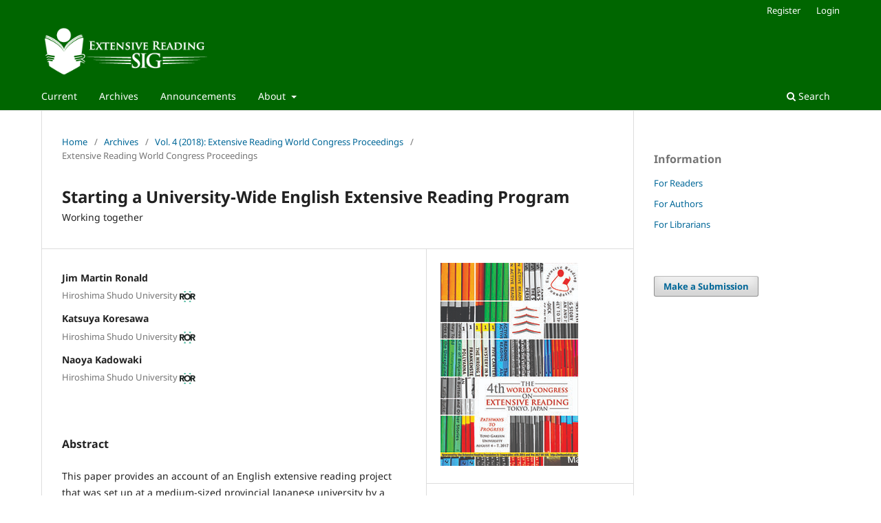

--- FILE ---
content_type: text/html; charset=utf-8
request_url: https://jalt-publications.org/content/index.php/jer/article/view/111
body_size: 32237
content:
<!DOCTYPE html>
<html lang="en" xml:lang="en">
<head>
	<meta charset="utf-8">
	<meta name="viewport" content="width=device-width, initial-scale=1.0">
	<title>
		Starting a University-Wide English Extensive Reading Program: Working together
							| Journal of Extensive Reading
			</title>

	
<link rel="icon" href="https://jalt-publications.org/content/public/journals/3/favicon_en_US.png" />
<meta name="csrf-token" content="ovszEu5JobM8xolmHCv5HW6MUNl5eTB5J6V1bHE4" />
<meta name="generator" content="Open Journal Systems 3.5.0.3" />
<extensive reading> <second language acquisition> <reading research>
<link rel="schema.DC" href="http://purl.org/dc/elements/1.1/" />
<meta name="DC.Creator.PersonalName" content="Jim Martin Ronald"/>
<meta name="DC.Creator.PersonalName" content="Katsuya Koresawa"/>
<meta name="DC.Creator.PersonalName" content="Naoya Kadowaki"/>
<meta name="DC.Date.created" scheme="ISO8601" content="2018-09-30"/>
<meta name="DC.Date.dateSubmitted" scheme="ISO8601" content="2017-10-31"/>
<meta name="DC.Date.issued" scheme="ISO8601" content="2018-10-01"/>
<meta name="DC.Date.modified" scheme="ISO8601" content="2018-10-01"/>
<meta name="DC.Description" xml:lang="en" content="This paper provides an account of an English extensive reading project that was set up at a medium-sized provincial Japanese university by a working group consisting of library staff, Learning Support Center staff, and English teaching faculty. The primary focus is the story of the project, including the perspectives of the three sides of this partnership, the outcomes or achievements of the project, and the lessons learned through the first months of undertaking this extensive reading project. Recommendations relate to administrative and interpersonal issues encountered through the project, project timing, the benefits of iterations within the year of the project, and the need for greater student and student group involvement in planning extensive reading workshops and other activities as part of the project."/>
<meta name="DC.Format" scheme="IMT" content="application/pdf"/>
<meta name="DC.Identifier" content="111"/>
<meta name="DC.Identifier.pageNumber" content="182-188"/>
<meta name="DC.Identifier.URI" content="https://jalt-publications.org/content/index.php/jer/article/view/111"/>
<meta name="DC.Language" scheme="rfc5646" content="en"/>
<meta name="DC.Rights" content="Copyright (c) 2018 Jim Martin Ronald, Katsuya Koresawa, Naoya Kadowaki"/>
<meta name="DC.Source" content="Journal of Extensive Reading"/>
<meta name="DC.Source.ISSN" content="2187-5065"/>
<meta name="DC.Source.Volume" content="4"/>
<meta name="DC.Source.URI" content="https://jalt-publications.org/content/index.php/jer/jer"/>
<meta name="DC.Title" content="Starting a University-Wide English Extensive Reading Program: Working together"/>
<meta name="DC.Type" content="Text.Serial.Journal"/>
<meta name="DC.Type.articleType" content="Extensive Reading World Congress Proceedings"/>
<meta name="gs_meta_revision" content="1.1"/>
<meta name="citation_journal_title" content="Journal of Extensive Reading"/>
<meta name="citation_journal_abbrev" content="JER"/>
<meta name="citation_issn" content="2187-5065"/> 
<meta name="citation_author" content="Jim Martin Ronald"/>
<meta name="citation_author_institution" content="Hiroshima Shudo University"/>
<meta name="citation_author" content="Katsuya Koresawa"/>
<meta name="citation_author_institution" content="Hiroshima Shudo University"/>
<meta name="citation_author" content="Naoya Kadowaki"/>
<meta name="citation_author_institution" content="Hiroshima Shudo University"/>
<meta name="citation_title" content="Starting a University-Wide English Extensive Reading Program: Working together"/>
<meta name="citation_language" content="en"/>
<meta name="citation_date" content="2018/09/30"/>
<meta name="citation_volume" content="4"/>
<meta name="citation_firstpage" content="182"/>
<meta name="citation_lastpage" content="188"/>
<meta name="citation_abstract_html_url" content="https://jalt-publications.org/content/index.php/jer/article/view/111"/>
<meta name="citation_abstract" xml:lang="en" content="This paper provides an account of an English extensive reading project that was set up at a medium-sized provincial Japanese university by a working group consisting of library staff, Learning Support Center staff, and English teaching faculty. The primary focus is the story of the project, including the perspectives of the three sides of this partnership, the outcomes or achievements of the project, and the lessons learned through the first months of undertaking this extensive reading project. Recommendations relate to administrative and interpersonal issues encountered through the project, project timing, the benefits of iterations within the year of the project, and the need for greater student and student group involvement in planning extensive reading workshops and other activities as part of the project."/>
<meta name="citation_pdf_url" content="https://jalt-publications.org/content/index.php/jer/article/download/111/40"/>
	<link rel="stylesheet" href="https://jalt-publications.org/content/index.php/jer/$$$call$$$/page/page/css?name=stylesheet" type="text/css" /><link rel="stylesheet" href="https://jalt-publications.org/content/index.php/jer/$$$call$$$/page/page/css?name=font" type="text/css" /><link rel="stylesheet" href="https://jalt-publications.org/content/lib/pkp/styles/fontawesome/fontawesome.css?v=3.5.0.3" type="text/css" /><link rel="stylesheet" href="https://jalt-publications.org/content/plugins/themes/default/js/lib/swiper/swiper-bundle.min.css?v=3.5.0.3" type="text/css" />
</head>
<body class="pkp_page_article pkp_op_view has_site_logo" dir="ltr">

	<div class="pkp_structure_page">

				<header class="pkp_structure_head" id="headerNavigationContainer" role="banner">
						 <nav class="cmp_skip_to_content" aria-label="Jump to content links">
	<a href="#pkp_content_main">Skip to main content</a>
	<a href="#siteNav">Skip to main navigation menu</a>
		<a href="#pkp_content_footer">Skip to site footer</a>
</nav>

			<div class="pkp_head_wrapper">

				<div class="pkp_site_name_wrapper">
					<button class="pkp_site_nav_toggle">
						<span>Open Menu</span>
					</button>
										<div class="pkp_site_name">
																<a href="						https://jalt-publications.org/content/index.php/jer/index
					" class="is_img">
							<img src="https://jalt-publications.org/content/public/journals/3/pageHeaderLogoImage_en_US.png" width="300" height="98"  />
						</a>
										</div>
				</div>

				
				<nav class="pkp_site_nav_menu" aria-label="Site Navigation">
					<a id="siteNav"></a>
					<div class="pkp_navigation_primary_row">
						<div class="pkp_navigation_primary_wrapper">
																				<ul id="navigationPrimary" class="pkp_navigation_primary pkp_nav_list">
								<li class="">
				<a href="https://jalt-publications.org/content/index.php/jer/issue/current">
					Current
				</a>
							</li>
								<li class="">
				<a href="https://jalt-publications.org/content/index.php/jer/issue/archive">
					Archives
				</a>
							</li>
								<li class="">
				<a href="https://jalt-publications.org/content/index.php/jer/announcement">
					Announcements
				</a>
							</li>
								<li class="">
				<a href="https://jalt-publications.org/content/index.php/jer/about">
					About
				</a>
									<ul>
																					<li class="">
									<a href="https://jalt-publications.org/content/index.php/jer/about">
										About the Journal
									</a>
								</li>
																												<li class="">
									<a href="https://jalt-publications.org/content/index.php/jer/about/submissions">
										Submissions
									</a>
								</li>
																												<li class="">
									<a href="https://jalt-publications.org/content/index.php/jer/about/editorialMasthead">
										Editorial Masthead
									</a>
								</li>
																												<li class="">
									<a href="https://jalt-publications.org/content/index.php/jer/about/contact">
										Contact
									</a>
								</li>
																		</ul>
							</li>
			</ul>

				

																						<div class="pkp_navigation_search_wrapper">
									<a href="https://jalt-publications.org/content/index.php/jer/search" class="pkp_search pkp_search_desktop">
										<span class="fa fa-search" aria-hidden="true"></span>
										Search
									</a>
								</div>
													</div>
					</div>
					<div class="pkp_navigation_user_wrapper" id="navigationUserWrapper">
							<ul id="navigationUser" class="pkp_navigation_user pkp_nav_list">
								<li class="profile">
				<a href="https://jalt-publications.org/content/index.php/jer/user/register">
					Register
				</a>
							</li>
								<li class="profile">
				<a href="https://jalt-publications.org/content/index.php/jer/login">
					Login
				</a>
							</li>
										</ul>

					</div>
				</nav>
			</div><!-- .pkp_head_wrapper -->
		</header><!-- .pkp_structure_head -->

						<div class="pkp_structure_content has_sidebar">
			<div class="pkp_structure_main" role="main">
				<a id="pkp_content_main"></a>

<div class="page page_article">
			<nav class="cmp_breadcrumbs" role="navigation" aria-label="You are here:">
	<ol>
		<li>
			<a href="https://jalt-publications.org/content/index.php/jer/index">
				Home
			</a>
			<span class="separator">/</span>
		</li>
		<li>
			<a href="https://jalt-publications.org/content/index.php/jer/issue/archive">
				Archives
			</a>
			<span class="separator">/</span>
		</li>
					<li>
				<a href="https://jalt-publications.org/content/index.php/jer/issue/view/6">
					Vol. 4 (2018): Extensive Reading World Congress Proceedings
				</a>
				<span class="separator">/</span>
			</li>
				<li class="current" aria-current="page">
			<span aria-current="page">
									Extensive Reading World Congress Proceedings
							</span>
		</li>
	</ol>
</nav>
	
		  	 <article class="obj_article_details">

		
	<h1 class="page_title">
		Starting a University-Wide English Extensive Reading Program
	</h1>

			<h2 class="subtitle">
			Working together
		</h2>
	
	<div class="row">
		<div class="main_entry">

							<section class="item authors">
					<h2 class="pkp_screen_reader">Authors</h2>
					<ul class="authors">
											<li>
							<span class="name">
								Jim Martin Ronald
							</span>
															<span class="affiliation">
																			<span>Hiroshima Shudo University</span>
										<a href="https://ror.org/05n757p35"><?xml version="1.0" encoding="UTF-8" standalone="no"?>
<!-- Generator: Adobe Illustrator 23.0.1, SVG Export Plug-In . SVG Version: 6.00 Build 0)  -->

<svg
   xmlns:i="&amp;ns_ai;"
   xmlns:dc="http://purl.org/dc/elements/1.1/"
   xmlns:cc="http://creativecommons.org/ns#"
   xmlns:rdf="http://www.w3.org/1999/02/22-rdf-syntax-ns#"
   xmlns:svg="http://www.w3.org/2000/svg"
   xmlns="http://www.w3.org/2000/svg"
   xmlns:sodipodi="http://sodipodi.sourceforge.net/DTD/sodipodi-0.dtd"
   xmlns:inkscape="http://www.inkscape.org/namespaces/inkscape"
   version="1.1"
   id="Layer_1"
   x="0px"
   y="0px"
   viewBox="0 0 23.4225 16.696501"
   xml:space="preserve"
   sodipodi:docname="rorId.svg"
   inkscape:version="0.92.5 (2060ec1f9f, 2020-04-08)"
   width="23.422501"
   height="16.696501"><metadata
   id="metadata93"><rdf:RDF><cc:Work
       rdf:about=""><dc:format>image/svg+xml</dc:format><dc:type
         rdf:resource="http://purl.org/dc/dcmitype/StillImage" /></cc:Work></rdf:RDF></metadata><defs
   id="defs91" /><sodipodi:namedview
   pagecolor="#ffffff"
   bordercolor="#666666"
   borderopacity="1"
   objecttolerance="10"
   gridtolerance="10"
   guidetolerance="10"
   inkscape:pageopacity="0"
   inkscape:pageshadow="2"
   inkscape:window-width="1880"
   inkscape:window-height="1016"
   id="namedview89"
   showgrid="true"
   showguides="false"
   inkscape:zoom="1"
   inkscape:cx="-177.76975"
   inkscape:cy="13.962506"
   inkscape:window-x="40"
   inkscape:window-y="27"
   inkscape:window-maximized="1"
   inkscape:current-layer="Layer_1" />
<switch
   id="switch86"
   transform="matrix(0.15,0,0,0.15,-0.7305,-0.624)">
	<foreignObject
   requiredExtensions="http://ns.adobe.com/AdobeIllustrator/10.0/"
   x="0"
   y="0"
   width="1"
   height="1">

	</foreignObject>
	<g
   i:extraneous="self"
   id="g84">
		<polygon
   class="strorId0"
   points="68.65,4.16 56.52,22.74 44.38,4.16 "
   id="polygon72"
   style="fill:#53baa1" />
		<polygon
   class="strorId0"
   points="119.41,4.16 107.28,22.74 95.14,4.16 "
   id="polygon74"
   style="fill:#53baa1" />
		<polygon
   class="strorId0"
   points="44.38,115.47 56.52,96.88 68.65,115.47 "
   id="polygon76"
   style="fill:#53baa1" />
		<polygon
   class="strorId0"
   points="95.14,115.47 107.28,96.88 119.41,115.47 "
   id="polygon78"
   style="fill:#53baa1" />
		<g
   id="g82">
			<path
   class="st1"
   d="m 145.53,63.71 c 4.3,-0.8 7.57,-2.71 9.8,-5.72 2.24,-3.01 3.35,-6.67 3.35,-10.96 0,-3.56 -0.62,-6.52 -1.85,-8.9 -1.23,-2.38 -2.9,-4.27 -4.99,-5.68 -2.09,-1.4 -4.53,-2.41 -7.31,-3.01 -2.78,-0.6 -5.72,-0.9 -8.81,-0.9 h -23.56 v 18.83 c -0.19,-0.55 -0.39,-1.09 -0.61,-1.63 -1.63,-3.95 -3.91,-7.32 -6.84,-10.1 -2.93,-2.78 -6.39,-4.92 -10.41,-6.41 -4.01,-1.49 -8.4,-2.24 -13.16,-2.24 -4.76,0 -9.14,0.75 -13.16,2.24 -4.01,1.49 -7.48,3.63 -10.41,6.41 -2.62,2.49 -4.72,5.46 -6.3,8.9 -0.23,-2.47 -0.81,-4.61 -1.74,-6.41 -1.23,-2.38 -2.9,-4.27 -4.99,-5.68 -2.09,-1.4 -4.53,-2.41 -7.31,-3.01 -2.78,-0.6 -5.72,-0.9 -8.81,-0.9 H 4.87 V 89.42 H 18.28 V 65.08 H 24.9 L 37.63,89.42 H 53.71 L 38.24,63.71 c 4.3,-0.8 7.57,-2.71 9.8,-5.72 0.1,-0.14 0.19,-0.29 0.29,-0.43 -0.02,0.47 -0.03,0.94 -0.03,1.42 0,4.87 0.82,9.29 2.45,13.24 1.63,3.95 3.91,7.32 6.84,10.1 2.92,2.78 6.39,4.92 10.41,6.41 4.01,1.49 8.4,2.24 13.16,2.24 4.76,0 9.14,-0.75 13.16,-2.24 4.01,-1.49 7.48,-3.63 10.41,-6.41 2.92,-2.78 5.2,-6.15 6.84,-10.1 0.22,-0.53 0.42,-1.08 0.61,-1.63 v 18.83 h 13.41 V 65.08 h 6.62 l 12.73,24.34 h 16.08 z M 36.39,50.81 c -0.72,0.92 -1.62,1.59 -2.71,2.02 -1.09,0.43 -2.31,0.69 -3.65,0.77 -1.35,0.09 -2.62,0.13 -3.83,0.13 H 18.29 V 39.89 h 8.77 c 1.2,0 2.44,0.09 3.7,0.26 1.26,0.17 2.38,0.5 3.35,0.99 0.97,0.49 1.78,1.19 2.41,2.11 0.63,0.92 0.95,2.15 0.95,3.7 0,1.65 -0.36,2.94 -1.08,3.86 z m 62.35,16.04 c -0.89,2.38 -2.16,4.44 -3.83,6.19 -1.66,1.75 -3.65,3.11 -5.98,4.09 -2.32,0.98 -4.92,1.46 -7.78,1.46 -2.87,0 -5.46,-0.49 -7.78,-1.46 -2.32,-0.97 -4.31,-2.34 -5.98,-4.09 -1.66,-1.75 -2.94,-3.81 -3.83,-6.19 -0.89,-2.38 -1.33,-5 -1.33,-7.87 0,-2.81 0.44,-5.42 1.33,-7.83 0.89,-2.41 2.16,-4.48 3.83,-6.23 1.66,-1.75 3.65,-3.11 5.98,-4.09 2.32,-0.97 4.91,-1.46 7.78,-1.46 2.87,0 5.46,0.49 7.78,1.46 2.32,0.97 4.31,2.34 5.98,4.09 1.66,1.75 2.94,3.83 3.83,6.23 0.89,2.41 1.33,5.02 1.33,7.83 0,2.87 -0.44,5.49 -1.33,7.87 z m 44.94,-16.04 c -0.72,0.92 -1.62,1.59 -2.71,2.02 -1.09,0.43 -2.31,0.69 -3.65,0.77 -1.35,0.09 -2.62,0.13 -3.83,0.13 h -7.91 V 39.89 h 8.77 c 1.2,0 2.44,0.09 3.7,0.26 1.26,0.17 2.38,0.5 3.35,0.99 0.97,0.49 1.78,1.19 2.41,2.11 0.63,0.92 0.95,2.15 0.95,3.7 0,1.65 -0.36,2.94 -1.08,3.86 z"
   id="path80"
   inkscape:connector-curvature="0"
   style="fill:#202826" />
		</g>
	</g>
</switch>
</svg>
</a>																											</span>
																																		</li>
											<li>
							<span class="name">
								Katsuya Koresawa
							</span>
															<span class="affiliation">
																			<span>Hiroshima Shudo University</span>
										<a href="https://ror.org/05n757p35"><?xml version="1.0" encoding="UTF-8" standalone="no"?>
<!-- Generator: Adobe Illustrator 23.0.1, SVG Export Plug-In . SVG Version: 6.00 Build 0)  -->

<svg
   xmlns:i="&amp;ns_ai;"
   xmlns:dc="http://purl.org/dc/elements/1.1/"
   xmlns:cc="http://creativecommons.org/ns#"
   xmlns:rdf="http://www.w3.org/1999/02/22-rdf-syntax-ns#"
   xmlns:svg="http://www.w3.org/2000/svg"
   xmlns="http://www.w3.org/2000/svg"
   xmlns:sodipodi="http://sodipodi.sourceforge.net/DTD/sodipodi-0.dtd"
   xmlns:inkscape="http://www.inkscape.org/namespaces/inkscape"
   version="1.1"
   id="Layer_1"
   x="0px"
   y="0px"
   viewBox="0 0 23.4225 16.696501"
   xml:space="preserve"
   sodipodi:docname="rorId.svg"
   inkscape:version="0.92.5 (2060ec1f9f, 2020-04-08)"
   width="23.422501"
   height="16.696501"><metadata
   id="metadata93"><rdf:RDF><cc:Work
       rdf:about=""><dc:format>image/svg+xml</dc:format><dc:type
         rdf:resource="http://purl.org/dc/dcmitype/StillImage" /></cc:Work></rdf:RDF></metadata><defs
   id="defs91" /><sodipodi:namedview
   pagecolor="#ffffff"
   bordercolor="#666666"
   borderopacity="1"
   objecttolerance="10"
   gridtolerance="10"
   guidetolerance="10"
   inkscape:pageopacity="0"
   inkscape:pageshadow="2"
   inkscape:window-width="1880"
   inkscape:window-height="1016"
   id="namedview89"
   showgrid="true"
   showguides="false"
   inkscape:zoom="1"
   inkscape:cx="-177.76975"
   inkscape:cy="13.962506"
   inkscape:window-x="40"
   inkscape:window-y="27"
   inkscape:window-maximized="1"
   inkscape:current-layer="Layer_1" />
<switch
   id="switch86"
   transform="matrix(0.15,0,0,0.15,-0.7305,-0.624)">
	<foreignObject
   requiredExtensions="http://ns.adobe.com/AdobeIllustrator/10.0/"
   x="0"
   y="0"
   width="1"
   height="1">

	</foreignObject>
	<g
   i:extraneous="self"
   id="g84">
		<polygon
   class="strorId0"
   points="68.65,4.16 56.52,22.74 44.38,4.16 "
   id="polygon72"
   style="fill:#53baa1" />
		<polygon
   class="strorId0"
   points="119.41,4.16 107.28,22.74 95.14,4.16 "
   id="polygon74"
   style="fill:#53baa1" />
		<polygon
   class="strorId0"
   points="44.38,115.47 56.52,96.88 68.65,115.47 "
   id="polygon76"
   style="fill:#53baa1" />
		<polygon
   class="strorId0"
   points="95.14,115.47 107.28,96.88 119.41,115.47 "
   id="polygon78"
   style="fill:#53baa1" />
		<g
   id="g82">
			<path
   class="st1"
   d="m 145.53,63.71 c 4.3,-0.8 7.57,-2.71 9.8,-5.72 2.24,-3.01 3.35,-6.67 3.35,-10.96 0,-3.56 -0.62,-6.52 -1.85,-8.9 -1.23,-2.38 -2.9,-4.27 -4.99,-5.68 -2.09,-1.4 -4.53,-2.41 -7.31,-3.01 -2.78,-0.6 -5.72,-0.9 -8.81,-0.9 h -23.56 v 18.83 c -0.19,-0.55 -0.39,-1.09 -0.61,-1.63 -1.63,-3.95 -3.91,-7.32 -6.84,-10.1 -2.93,-2.78 -6.39,-4.92 -10.41,-6.41 -4.01,-1.49 -8.4,-2.24 -13.16,-2.24 -4.76,0 -9.14,0.75 -13.16,2.24 -4.01,1.49 -7.48,3.63 -10.41,6.41 -2.62,2.49 -4.72,5.46 -6.3,8.9 -0.23,-2.47 -0.81,-4.61 -1.74,-6.41 -1.23,-2.38 -2.9,-4.27 -4.99,-5.68 -2.09,-1.4 -4.53,-2.41 -7.31,-3.01 -2.78,-0.6 -5.72,-0.9 -8.81,-0.9 H 4.87 V 89.42 H 18.28 V 65.08 H 24.9 L 37.63,89.42 H 53.71 L 38.24,63.71 c 4.3,-0.8 7.57,-2.71 9.8,-5.72 0.1,-0.14 0.19,-0.29 0.29,-0.43 -0.02,0.47 -0.03,0.94 -0.03,1.42 0,4.87 0.82,9.29 2.45,13.24 1.63,3.95 3.91,7.32 6.84,10.1 2.92,2.78 6.39,4.92 10.41,6.41 4.01,1.49 8.4,2.24 13.16,2.24 4.76,0 9.14,-0.75 13.16,-2.24 4.01,-1.49 7.48,-3.63 10.41,-6.41 2.92,-2.78 5.2,-6.15 6.84,-10.1 0.22,-0.53 0.42,-1.08 0.61,-1.63 v 18.83 h 13.41 V 65.08 h 6.62 l 12.73,24.34 h 16.08 z M 36.39,50.81 c -0.72,0.92 -1.62,1.59 -2.71,2.02 -1.09,0.43 -2.31,0.69 -3.65,0.77 -1.35,0.09 -2.62,0.13 -3.83,0.13 H 18.29 V 39.89 h 8.77 c 1.2,0 2.44,0.09 3.7,0.26 1.26,0.17 2.38,0.5 3.35,0.99 0.97,0.49 1.78,1.19 2.41,2.11 0.63,0.92 0.95,2.15 0.95,3.7 0,1.65 -0.36,2.94 -1.08,3.86 z m 62.35,16.04 c -0.89,2.38 -2.16,4.44 -3.83,6.19 -1.66,1.75 -3.65,3.11 -5.98,4.09 -2.32,0.98 -4.92,1.46 -7.78,1.46 -2.87,0 -5.46,-0.49 -7.78,-1.46 -2.32,-0.97 -4.31,-2.34 -5.98,-4.09 -1.66,-1.75 -2.94,-3.81 -3.83,-6.19 -0.89,-2.38 -1.33,-5 -1.33,-7.87 0,-2.81 0.44,-5.42 1.33,-7.83 0.89,-2.41 2.16,-4.48 3.83,-6.23 1.66,-1.75 3.65,-3.11 5.98,-4.09 2.32,-0.97 4.91,-1.46 7.78,-1.46 2.87,0 5.46,0.49 7.78,1.46 2.32,0.97 4.31,2.34 5.98,4.09 1.66,1.75 2.94,3.83 3.83,6.23 0.89,2.41 1.33,5.02 1.33,7.83 0,2.87 -0.44,5.49 -1.33,7.87 z m 44.94,-16.04 c -0.72,0.92 -1.62,1.59 -2.71,2.02 -1.09,0.43 -2.31,0.69 -3.65,0.77 -1.35,0.09 -2.62,0.13 -3.83,0.13 h -7.91 V 39.89 h 8.77 c 1.2,0 2.44,0.09 3.7,0.26 1.26,0.17 2.38,0.5 3.35,0.99 0.97,0.49 1.78,1.19 2.41,2.11 0.63,0.92 0.95,2.15 0.95,3.7 0,1.65 -0.36,2.94 -1.08,3.86 z"
   id="path80"
   inkscape:connector-curvature="0"
   style="fill:#202826" />
		</g>
	</g>
</switch>
</svg>
</a>																											</span>
																																		</li>
											<li>
							<span class="name">
								Naoya Kadowaki
							</span>
															<span class="affiliation">
																			<span>Hiroshima Shudo University</span>
										<a href="https://ror.org/05n757p35"><?xml version="1.0" encoding="UTF-8" standalone="no"?>
<!-- Generator: Adobe Illustrator 23.0.1, SVG Export Plug-In . SVG Version: 6.00 Build 0)  -->

<svg
   xmlns:i="&amp;ns_ai;"
   xmlns:dc="http://purl.org/dc/elements/1.1/"
   xmlns:cc="http://creativecommons.org/ns#"
   xmlns:rdf="http://www.w3.org/1999/02/22-rdf-syntax-ns#"
   xmlns:svg="http://www.w3.org/2000/svg"
   xmlns="http://www.w3.org/2000/svg"
   xmlns:sodipodi="http://sodipodi.sourceforge.net/DTD/sodipodi-0.dtd"
   xmlns:inkscape="http://www.inkscape.org/namespaces/inkscape"
   version="1.1"
   id="Layer_1"
   x="0px"
   y="0px"
   viewBox="0 0 23.4225 16.696501"
   xml:space="preserve"
   sodipodi:docname="rorId.svg"
   inkscape:version="0.92.5 (2060ec1f9f, 2020-04-08)"
   width="23.422501"
   height="16.696501"><metadata
   id="metadata93"><rdf:RDF><cc:Work
       rdf:about=""><dc:format>image/svg+xml</dc:format><dc:type
         rdf:resource="http://purl.org/dc/dcmitype/StillImage" /></cc:Work></rdf:RDF></metadata><defs
   id="defs91" /><sodipodi:namedview
   pagecolor="#ffffff"
   bordercolor="#666666"
   borderopacity="1"
   objecttolerance="10"
   gridtolerance="10"
   guidetolerance="10"
   inkscape:pageopacity="0"
   inkscape:pageshadow="2"
   inkscape:window-width="1880"
   inkscape:window-height="1016"
   id="namedview89"
   showgrid="true"
   showguides="false"
   inkscape:zoom="1"
   inkscape:cx="-177.76975"
   inkscape:cy="13.962506"
   inkscape:window-x="40"
   inkscape:window-y="27"
   inkscape:window-maximized="1"
   inkscape:current-layer="Layer_1" />
<switch
   id="switch86"
   transform="matrix(0.15,0,0,0.15,-0.7305,-0.624)">
	<foreignObject
   requiredExtensions="http://ns.adobe.com/AdobeIllustrator/10.0/"
   x="0"
   y="0"
   width="1"
   height="1">

	</foreignObject>
	<g
   i:extraneous="self"
   id="g84">
		<polygon
   class="strorId0"
   points="68.65,4.16 56.52,22.74 44.38,4.16 "
   id="polygon72"
   style="fill:#53baa1" />
		<polygon
   class="strorId0"
   points="119.41,4.16 107.28,22.74 95.14,4.16 "
   id="polygon74"
   style="fill:#53baa1" />
		<polygon
   class="strorId0"
   points="44.38,115.47 56.52,96.88 68.65,115.47 "
   id="polygon76"
   style="fill:#53baa1" />
		<polygon
   class="strorId0"
   points="95.14,115.47 107.28,96.88 119.41,115.47 "
   id="polygon78"
   style="fill:#53baa1" />
		<g
   id="g82">
			<path
   class="st1"
   d="m 145.53,63.71 c 4.3,-0.8 7.57,-2.71 9.8,-5.72 2.24,-3.01 3.35,-6.67 3.35,-10.96 0,-3.56 -0.62,-6.52 -1.85,-8.9 -1.23,-2.38 -2.9,-4.27 -4.99,-5.68 -2.09,-1.4 -4.53,-2.41 -7.31,-3.01 -2.78,-0.6 -5.72,-0.9 -8.81,-0.9 h -23.56 v 18.83 c -0.19,-0.55 -0.39,-1.09 -0.61,-1.63 -1.63,-3.95 -3.91,-7.32 -6.84,-10.1 -2.93,-2.78 -6.39,-4.92 -10.41,-6.41 -4.01,-1.49 -8.4,-2.24 -13.16,-2.24 -4.76,0 -9.14,0.75 -13.16,2.24 -4.01,1.49 -7.48,3.63 -10.41,6.41 -2.62,2.49 -4.72,5.46 -6.3,8.9 -0.23,-2.47 -0.81,-4.61 -1.74,-6.41 -1.23,-2.38 -2.9,-4.27 -4.99,-5.68 -2.09,-1.4 -4.53,-2.41 -7.31,-3.01 -2.78,-0.6 -5.72,-0.9 -8.81,-0.9 H 4.87 V 89.42 H 18.28 V 65.08 H 24.9 L 37.63,89.42 H 53.71 L 38.24,63.71 c 4.3,-0.8 7.57,-2.71 9.8,-5.72 0.1,-0.14 0.19,-0.29 0.29,-0.43 -0.02,0.47 -0.03,0.94 -0.03,1.42 0,4.87 0.82,9.29 2.45,13.24 1.63,3.95 3.91,7.32 6.84,10.1 2.92,2.78 6.39,4.92 10.41,6.41 4.01,1.49 8.4,2.24 13.16,2.24 4.76,0 9.14,-0.75 13.16,-2.24 4.01,-1.49 7.48,-3.63 10.41,-6.41 2.92,-2.78 5.2,-6.15 6.84,-10.1 0.22,-0.53 0.42,-1.08 0.61,-1.63 v 18.83 h 13.41 V 65.08 h 6.62 l 12.73,24.34 h 16.08 z M 36.39,50.81 c -0.72,0.92 -1.62,1.59 -2.71,2.02 -1.09,0.43 -2.31,0.69 -3.65,0.77 -1.35,0.09 -2.62,0.13 -3.83,0.13 H 18.29 V 39.89 h 8.77 c 1.2,0 2.44,0.09 3.7,0.26 1.26,0.17 2.38,0.5 3.35,0.99 0.97,0.49 1.78,1.19 2.41,2.11 0.63,0.92 0.95,2.15 0.95,3.7 0,1.65 -0.36,2.94 -1.08,3.86 z m 62.35,16.04 c -0.89,2.38 -2.16,4.44 -3.83,6.19 -1.66,1.75 -3.65,3.11 -5.98,4.09 -2.32,0.98 -4.92,1.46 -7.78,1.46 -2.87,0 -5.46,-0.49 -7.78,-1.46 -2.32,-0.97 -4.31,-2.34 -5.98,-4.09 -1.66,-1.75 -2.94,-3.81 -3.83,-6.19 -0.89,-2.38 -1.33,-5 -1.33,-7.87 0,-2.81 0.44,-5.42 1.33,-7.83 0.89,-2.41 2.16,-4.48 3.83,-6.23 1.66,-1.75 3.65,-3.11 5.98,-4.09 2.32,-0.97 4.91,-1.46 7.78,-1.46 2.87,0 5.46,0.49 7.78,1.46 2.32,0.97 4.31,2.34 5.98,4.09 1.66,1.75 2.94,3.83 3.83,6.23 0.89,2.41 1.33,5.02 1.33,7.83 0,2.87 -0.44,5.49 -1.33,7.87 z m 44.94,-16.04 c -0.72,0.92 -1.62,1.59 -2.71,2.02 -1.09,0.43 -2.31,0.69 -3.65,0.77 -1.35,0.09 -2.62,0.13 -3.83,0.13 h -7.91 V 39.89 h 8.77 c 1.2,0 2.44,0.09 3.7,0.26 1.26,0.17 2.38,0.5 3.35,0.99 0.97,0.49 1.78,1.19 2.41,2.11 0.63,0.92 0.95,2.15 0.95,3.7 0,1.65 -0.36,2.94 -1.08,3.86 z"
   id="path80"
   inkscape:connector-curvature="0"
   style="fill:#202826" />
		</g>
	</g>
</switch>
</svg>
</a>																											</span>
																																		</li>
										</ul>
				</section>
			
									

						
										<section class="item abstract">
					<h2 class="label">Abstract</h2>
					<p>This paper provides an account of an English extensive reading project that was set up at a medium-sized provincial Japanese university by a working group consisting of library staff, Learning Support Center staff, and English teaching faculty. The primary focus is the story of the project, including the perspectives of the three sides of this partnership, the outcomes or achievements of the project, and the lessons learned through the first months of undertaking this extensive reading project. Recommendations relate to administrative and interpersonal issues encountered through the project, project timing, the benefits of iterations within the year of the project, and the need for greater student and student group involvement in planning extensive reading workshops and other activities as part of the project.</p>
				</section>
			
			

						
																																	
										<section class="item references">
					<h2 class="label">
						References
					</h2>
					<div class="value">
																								</div>
				</section>
			
		</div><!-- .main_entry -->

		<div class="entry_details">

										<div class="item cover_image">
					<div class="sub_item">
													<a href="https://jalt-publications.org/content/index.php/jer/issue/view/6">
								<img src="https://jalt-publications.org/content/public/journals/3/cover_issue_6_en_US.jpg" alt="Conference handbook cover">
							</a>
											</div>
				</div>
			
										<div class="item galleys">
					<h2 class="pkp_screen_reader">
						Downloads
					</h2>
					<ul class="value galleys_links">
													<li>
								
	
													

<a class="obj_galley_link pdf" href="https://jalt-publications.org/content/index.php/jer/article/view/111/40">
		
	pdf

	</a>
							</li>
											</ul>
				</div>
						
						<div class="item published">
				<section class="sub_item">
					<h2 class="label">
						Published
					</h2>
					<div class="value">
																			<span>2018-09-30</span>
																	</div>
				</section>
							</div>
			
						
										<div class="item issue">

											<section class="sub_item">
							<h2 class="label">
								Issue
							</h2>
							<div class="value">
								<a class="title" href="https://jalt-publications.org/content/index.php/jer/issue/view/6">
									Vol. 4 (2018): Extensive Reading World Congress Proceedings
								</a>
							</div>
						</section>
					
											<section class="sub_item">
							<h2 class="label">
								Section
							</h2>
							<div class="value">
								Extensive Reading World Congress Proceedings
							</div>
						</section>
					
									</div>
			
																					
										<div class="item copyright">
					<h2 class="label">
						License
					</h2>
										<h4>Authors who publish with this journal agree to the following terms:</h4>
<ol>
<li>Authors retain copyright and grant the journal right of first publication with the work simultaneously licensed under a <a href="http://creativecommons.org/licenses/by/3.0/" target="_new">Creative Commons Attribution License</a> that allows others to share the work with an acknowledgement of the work's authorship and initial publication in this journal.</li>
<li>Authors are able to enter into separate, additional contractual arrangements for the non-exclusive distribution of the journal's published version of the work (e.g., post it to an institutional repository or publish it in a book), with an acknowledgement of its initial publication in this journal.</li>
<li>Authors are permitted to post their work online (e.g., in institutional repositories or on their website), as it can lead to productive exchanges, as well as earlier and greater citation of published work (See <a href="http://opcit.eprints.org/oacitation-biblio.html" target="_new">The Effect of Open Access</a>).</li>
</ol>
				</div>
			
			

		</div><!-- .entry_details -->
	</div><!-- .row -->

</article>

	

</div><!-- .page -->

	</div><!-- pkp_structure_main -->

									<div class="pkp_structure_sidebar left" role="complementary">
				<div class="pkp_block block_information">
	<h2 class="title">Information</h2>
	<div class="content">
		<ul>
							<li>
					<a href="https://jalt-publications.org/content/index.php/jer/information/readers">
						For Readers
					</a>
				</li>
										<li>
					<a href="https://jalt-publications.org/content/index.php/jer/information/authors">
						For Authors
					</a>
				</li>
										<li>
					<a href="https://jalt-publications.org/content/index.php/jer/information/librarians">
						For Librarians
					</a>
				</li>
					</ul>
	</div>
</div>
<div class="pkp_block block_make_submission">
	<h2 class="pkp_screen_reader">
		Make a Submission
	</h2>

	<div class="content">
		<a class="block_make_submission_link" href="https://jalt-publications.org/content/index.php/jer/about/submissions">
			Make a Submission
		</a>
	</div>
</div>

			</div><!-- pkp_sidebar.left -->
			</div><!-- pkp_structure_content -->

<div class="pkp_structure_footer_wrapper" role="contentinfo">
	<a id="pkp_content_footer"></a>

	<div class="pkp_structure_footer">

					<div class="pkp_footer_content">
				<p>Copyright (c) JALT Extensive Reading SIG</p>
			</div>
		
		<div class="pkp_brand_footer">
			<a href="https://jalt-publications.org/content/index.php/jer/about/aboutThisPublishingSystem">
				<img alt="More information about the publishing system, Platform and Workflow by OJS/PKP." src="https://jalt-publications.org/content/templates/images/ojs_brand.png">
			</a>
		</div>
	</div>
</div><!-- pkp_structure_footer_wrapper -->

</div><!-- pkp_structure_page -->

<script src="https://jalt-publications.org/content/js/build/jquery/jquery.min.js?v=3.5.0.3" type="text/javascript"></script><script src="https://jalt-publications.org/content/js/build/jquery-ui/jquery-ui.min.js?v=3.5.0.3" type="text/javascript"></script><script src="https://jalt-publications.org/content/plugins/themes/default/js/lib/popper/popper.js?v=3.5.0.3" type="text/javascript"></script><script src="https://jalt-publications.org/content/plugins/themes/default/js/lib/bootstrap/util.js?v=3.5.0.3" type="text/javascript"></script><script src="https://jalt-publications.org/content/plugins/themes/default/js/lib/bootstrap/dropdown.js?v=3.5.0.3" type="text/javascript"></script><script src="https://jalt-publications.org/content/plugins/themes/default/js/lib/swiper/swiper-bundle.min.js?v=3.5.0.3" type="text/javascript"></script><script type="text/javascript">var pkpDefaultThemeI18N = {"nextSlide":"Next slide","prevSlide":"Previous slide"}</script><script src="https://jalt-publications.org/content/plugins/themes/default/js/main.js?v=3.5.0.3" type="text/javascript"></script>


</body>
</html>


--- FILE ---
content_type: text/css;charset=utf-8
request_url: https://jalt-publications.org/content/index.php/jer/$$$call$$$/page/page/css?name=font
body_size: 9382
content:
@font-face{font-display:swap;font-family:'Noto Sans';font-style:normal;font-weight:400;src:url('//jalt-publications.org/content/lib/pkp/styles/fonts/noto-sans-v28-cyrillic_cyrillic-ext_devanagari_greek_greek-ext_latin_latin-ext_vietnamese-regular.eot');src:url('//jalt-publications.org/content/lib/pkp/styles/fonts/noto-sans-v28-cyrillic_cyrillic-ext_devanagari_greek_greek-ext_latin_latin-ext_vietnamese-regular.eot?#iefix') format('embedded-opentype'),url('//jalt-publications.org/content/lib/pkp/styles/fonts/noto-sans-v28-cyrillic_cyrillic-ext_devanagari_greek_greek-ext_latin_latin-ext_vietnamese-regular.woff2') format('woff2'),url('//jalt-publications.org/content/lib/pkp/styles/fonts/noto-sans-v28-cyrillic_cyrillic-ext_devanagari_greek_greek-ext_latin_latin-ext_vietnamese-regular.woff') format('woff'),url('//jalt-publications.org/content/lib/pkp/styles/fonts/noto-sans-v28-cyrillic_cyrillic-ext_devanagari_greek_greek-ext_latin_latin-ext_vietnamese-regular.ttf') format('truetype'),url('//jalt-publications.org/content/lib/pkp/styles/fonts/noto-sans-v28-cyrillic_cyrillic-ext_devanagari_greek_greek-ext_latin_latin-ext_vietnamese-regular.svg#NotoSans') format('svg')}@font-face{font-display:swap;font-family:'Noto Sans';font-style:italic;font-weight:400;src:url('//jalt-publications.org/content/lib/pkp/styles/fonts/noto-sans-v28-cyrillic_cyrillic-ext_devanagari_greek_greek-ext_latin_latin-ext_vietnamese-italic.eot');src:url('//jalt-publications.org/content/lib/pkp/styles/fonts/noto-sans-v28-cyrillic_cyrillic-ext_devanagari_greek_greek-ext_latin_latin-ext_vietnamese-italic.eot?#iefix') format('embedded-opentype'),url('//jalt-publications.org/content/lib/pkp/styles/fonts/noto-sans-v28-cyrillic_cyrillic-ext_devanagari_greek_greek-ext_latin_latin-ext_vietnamese-italic.woff2') format('woff2'),url('//jalt-publications.org/content/lib/pkp/styles/fonts/noto-sans-v28-cyrillic_cyrillic-ext_devanagari_greek_greek-ext_latin_latin-ext_vietnamese-italic.woff') format('woff'),url('//jalt-publications.org/content/lib/pkp/styles/fonts/noto-sans-v28-cyrillic_cyrillic-ext_devanagari_greek_greek-ext_latin_latin-ext_vietnamese-italic.ttf') format('truetype'),url('//jalt-publications.org/content/lib/pkp/styles/fonts/noto-sans-v28-cyrillic_cyrillic-ext_devanagari_greek_greek-ext_latin_latin-ext_vietnamese-italic.svg#NotoSans') format('svg')}@font-face{font-display:swap;font-family:'Noto Sans';font-style:normal;font-weight:500;src:url('//jalt-publications.org/content/lib/pkp/styles/fonts/noto-sans-v28-cyrillic_cyrillic-ext_devanagari_greek_greek-ext_latin_latin-ext_vietnamese-500.eot');src:url('//jalt-publications.org/content/lib/pkp/styles/fonts/noto-sans-v28-cyrillic_cyrillic-ext_devanagari_greek_greek-ext_latin_latin-ext_vietnamese-500.eot?#iefix') format('embedded-opentype'),url('//jalt-publications.org/content/lib/pkp/styles/fonts/noto-sans-v28-cyrillic_cyrillic-ext_devanagari_greek_greek-ext_latin_latin-ext_vietnamese-500.woff2') format('woff2'),url('//jalt-publications.org/content/lib/pkp/styles/fonts/noto-sans-v28-cyrillic_cyrillic-ext_devanagari_greek_greek-ext_latin_latin-ext_vietnamese-500.woff') format('woff'),url('//jalt-publications.org/content/lib/pkp/styles/fonts/noto-sans-v28-cyrillic_cyrillic-ext_devanagari_greek_greek-ext_latin_latin-ext_vietnamese-500.ttf') format('truetype'),url('//jalt-publications.org/content/lib/pkp/styles/fonts/noto-sans-v28-cyrillic_cyrillic-ext_devanagari_greek_greek-ext_latin_latin-ext_vietnamese-500.svg#NotoSans') format('svg')}@font-face{font-display:swap;font-family:'Noto Sans';font-style:italic;font-weight:500;src:url('//jalt-publications.org/content/lib/pkp/styles/fonts/noto-sans-v28-cyrillic_cyrillic-ext_devanagari_greek_greek-ext_latin_latin-ext_vietnamese-500italic.eot');src:url('//jalt-publications.org/content/lib/pkp/styles/fonts/noto-sans-v28-cyrillic_cyrillic-ext_devanagari_greek_greek-ext_latin_latin-ext_vietnamese-500italic.eot?#iefix') format('embedded-opentype'),url('//jalt-publications.org/content/lib/pkp/styles/fonts/noto-sans-v28-cyrillic_cyrillic-ext_devanagari_greek_greek-ext_latin_latin-ext_vietnamese-500italic.woff2') format('woff2'),url('//jalt-publications.org/content/lib/pkp/styles/fonts/noto-sans-v28-cyrillic_cyrillic-ext_devanagari_greek_greek-ext_latin_latin-ext_vietnamese-500italic.woff') format('woff'),url('//jalt-publications.org/content/lib/pkp/styles/fonts/noto-sans-v28-cyrillic_cyrillic-ext_devanagari_greek_greek-ext_latin_latin-ext_vietnamese-500italic.ttf') format('truetype'),url('//jalt-publications.org/content/lib/pkp/styles/fonts/noto-sans-v28-cyrillic_cyrillic-ext_devanagari_greek_greek-ext_latin_latin-ext_vietnamese-500italic.svg#NotoSans') format('svg')}@font-face{font-display:swap;font-family:'Noto Sans';font-style:normal;font-weight:600;src:url('//jalt-publications.org/content/lib/pkp/styles/fonts/noto-sans-v28-cyrillic_cyrillic-ext_devanagari_greek_greek-ext_latin_latin-ext_vietnamese-600.eot');src:url('//jalt-publications.org/content/lib/pkp/styles/fonts/noto-sans-v28-cyrillic_cyrillic-ext_devanagari_greek_greek-ext_latin_latin-ext_vietnamese-600.eot?#iefix') format('embedded-opentype'),url('//jalt-publications.org/content/lib/pkp/styles/fonts/noto-sans-v28-cyrillic_cyrillic-ext_devanagari_greek_greek-ext_latin_latin-ext_vietnamese-600.woff2') format('woff2'),url('//jalt-publications.org/content/lib/pkp/styles/fonts/noto-sans-v28-cyrillic_cyrillic-ext_devanagari_greek_greek-ext_latin_latin-ext_vietnamese-600.woff') format('woff'),url('//jalt-publications.org/content/lib/pkp/styles/fonts/noto-sans-v28-cyrillic_cyrillic-ext_devanagari_greek_greek-ext_latin_latin-ext_vietnamese-600.ttf') format('truetype'),url('//jalt-publications.org/content/lib/pkp/styles/fonts/noto-sans-v28-cyrillic_cyrillic-ext_devanagari_greek_greek-ext_latin_latin-ext_vietnamese-600.svg#NotoSans') format('svg')}@font-face{font-display:swap;font-family:'Noto Sans';font-style:italic;font-weight:600;src:url('//jalt-publications.org/content/lib/pkp/styles/fonts/noto-sans-v28-cyrillic_cyrillic-ext_devanagari_greek_greek-ext_latin_latin-ext_vietnamese-600italic.eot');src:url('//jalt-publications.org/content/lib/pkp/styles/fonts/noto-sans-v28-cyrillic_cyrillic-ext_devanagari_greek_greek-ext_latin_latin-ext_vietnamese-600italic.eot?#iefix') format('embedded-opentype'),url('//jalt-publications.org/content/lib/pkp/styles/fonts/noto-sans-v28-cyrillic_cyrillic-ext_devanagari_greek_greek-ext_latin_latin-ext_vietnamese-600italic.woff2') format('woff2'),url('//jalt-publications.org/content/lib/pkp/styles/fonts/noto-sans-v28-cyrillic_cyrillic-ext_devanagari_greek_greek-ext_latin_latin-ext_vietnamese-600italic.woff') format('woff'),url('//jalt-publications.org/content/lib/pkp/styles/fonts/noto-sans-v28-cyrillic_cyrillic-ext_devanagari_greek_greek-ext_latin_latin-ext_vietnamese-600italic.ttf') format('truetype'),url('//jalt-publications.org/content/lib/pkp/styles/fonts/noto-sans-v28-cyrillic_cyrillic-ext_devanagari_greek_greek-ext_latin_latin-ext_vietnamese-600italic.svg#NotoSans') format('svg')}@font-face{font-display:swap;font-family:'Noto Sans';font-style:normal;font-weight:700;src:url('//jalt-publications.org/content/lib/pkp/styles/fonts/noto-sans-v28-cyrillic_cyrillic-ext_devanagari_greek_greek-ext_latin_latin-ext_vietnamese-700.eot');src:url('//jalt-publications.org/content/lib/pkp/styles/fonts/noto-sans-v28-cyrillic_cyrillic-ext_devanagari_greek_greek-ext_latin_latin-ext_vietnamese-700.eot?#iefix') format('embedded-opentype'),url('//jalt-publications.org/content/lib/pkp/styles/fonts/noto-sans-v28-cyrillic_cyrillic-ext_devanagari_greek_greek-ext_latin_latin-ext_vietnamese-700.woff2') format('woff2'),url('//jalt-publications.org/content/lib/pkp/styles/fonts/noto-sans-v28-cyrillic_cyrillic-ext_devanagari_greek_greek-ext_latin_latin-ext_vietnamese-700.woff') format('woff'),url('//jalt-publications.org/content/lib/pkp/styles/fonts/noto-sans-v28-cyrillic_cyrillic-ext_devanagari_greek_greek-ext_latin_latin-ext_vietnamese-700.ttf') format('truetype'),url('//jalt-publications.org/content/lib/pkp/styles/fonts/noto-sans-v28-cyrillic_cyrillic-ext_devanagari_greek_greek-ext_latin_latin-ext_vietnamese-700.svg#NotoSans') format('svg')}@font-face{font-display:swap;font-family:'Noto Sans';font-style:italic;font-weight:700;src:url('//jalt-publications.org/content/lib/pkp/styles/fonts/noto-sans-v28-cyrillic_cyrillic-ext_devanagari_greek_greek-ext_latin_latin-ext_vietnamese-700italic.eot');src:url('//jalt-publications.org/content/lib/pkp/styles/fonts/noto-sans-v28-cyrillic_cyrillic-ext_devanagari_greek_greek-ext_latin_latin-ext_vietnamese-700italic.eot?#iefix') format('embedded-opentype'),url('//jalt-publications.org/content/lib/pkp/styles/fonts/noto-sans-v28-cyrillic_cyrillic-ext_devanagari_greek_greek-ext_latin_latin-ext_vietnamese-700italic.woff2') format('woff2'),url('//jalt-publications.org/content/lib/pkp/styles/fonts/noto-sans-v28-cyrillic_cyrillic-ext_devanagari_greek_greek-ext_latin_latin-ext_vietnamese-700italic.woff') format('woff'),url('//jalt-publications.org/content/lib/pkp/styles/fonts/noto-sans-v28-cyrillic_cyrillic-ext_devanagari_greek_greek-ext_latin_latin-ext_vietnamese-700italic.ttf') format('truetype'),url('//jalt-publications.org/content/lib/pkp/styles/fonts/noto-sans-v28-cyrillic_cyrillic-ext_devanagari_greek_greek-ext_latin_latin-ext_vietnamese-700italic.svg#NotoSans') format('svg')}